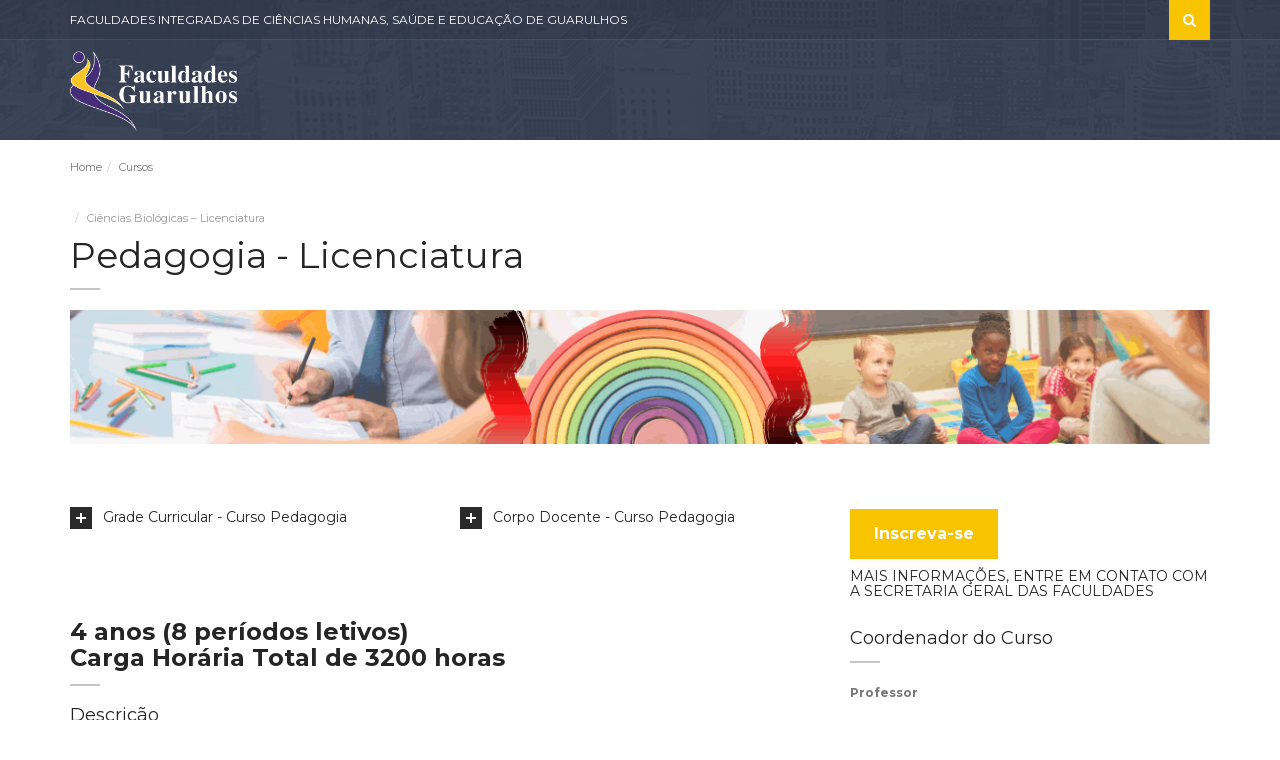

--- FILE ---
content_type: text/html; charset=UTF-8
request_url: https://fg.edu.br/courses/pedagogia/
body_size: 41556
content:
<!DOCTYPE html>
<!--[if IE 7]>
<html class="ie ie7" lang="pt-BR">
<![endif]-->
<!--[if IE 8]>
<html class="ie ie8 no-js lt-ie9" lang="pt-BR">
<![endif]-->
<!--[if !(IE 7) | !(IE 8) ]><!-->
<html lang="pt-BR">
<!--<![endif]-->
<head>
	<meta charset="UTF-8">
	<meta name="viewport" content="width=device-width, initial-scale=1, maximum-scale=1">
	<link rel="profile" href="https://gmpg.org/xfn/11">
	<link rel="pingback" href="https://fg.edu.br/xmlrpc.php">
	
<title>Pedagogia &#8211; Licenciatura &#8211; Faculdades Guarulhos</title>
<link rel='dns-prefetch' href='//maps.googleapis.com' />
<link rel='dns-prefetch' href='//fonts.googleapis.com' />
<link rel='dns-prefetch' href='//s.w.org' />
<link rel="alternate" type="application/rss+xml" title="Feed para Faculdades Guarulhos &raquo;" href="https://fg.edu.br/feed/" />
<link rel="alternate" type="application/rss+xml" title="Feed de comentários para Faculdades Guarulhos &raquo;" href="https://fg.edu.br/comments/feed/" />
<link rel="alternate" type="text/calendar" title="Faculdades Guarulhos &raquo; do iCal Feed" href="https://fg.edu.br/acontece/?ical=1" />
		<script type="text/javascript">
			window._wpemojiSettings = {"baseUrl":"https:\/\/s.w.org\/images\/core\/emoji\/13.0.0\/72x72\/","ext":".png","svgUrl":"https:\/\/s.w.org\/images\/core\/emoji\/13.0.0\/svg\/","svgExt":".svg","source":{"concatemoji":"https:\/\/fg.edu.br\/wp-includes\/js\/wp-emoji-release.min.js?ver=5.5.17"}};
			!function(e,a,t){var n,r,o,i=a.createElement("canvas"),p=i.getContext&&i.getContext("2d");function s(e,t){var a=String.fromCharCode;p.clearRect(0,0,i.width,i.height),p.fillText(a.apply(this,e),0,0);e=i.toDataURL();return p.clearRect(0,0,i.width,i.height),p.fillText(a.apply(this,t),0,0),e===i.toDataURL()}function c(e){var t=a.createElement("script");t.src=e,t.defer=t.type="text/javascript",a.getElementsByTagName("head")[0].appendChild(t)}for(o=Array("flag","emoji"),t.supports={everything:!0,everythingExceptFlag:!0},r=0;r<o.length;r++)t.supports[o[r]]=function(e){if(!p||!p.fillText)return!1;switch(p.textBaseline="top",p.font="600 32px Arial",e){case"flag":return s([127987,65039,8205,9895,65039],[127987,65039,8203,9895,65039])?!1:!s([55356,56826,55356,56819],[55356,56826,8203,55356,56819])&&!s([55356,57332,56128,56423,56128,56418,56128,56421,56128,56430,56128,56423,56128,56447],[55356,57332,8203,56128,56423,8203,56128,56418,8203,56128,56421,8203,56128,56430,8203,56128,56423,8203,56128,56447]);case"emoji":return!s([55357,56424,8205,55356,57212],[55357,56424,8203,55356,57212])}return!1}(o[r]),t.supports.everything=t.supports.everything&&t.supports[o[r]],"flag"!==o[r]&&(t.supports.everythingExceptFlag=t.supports.everythingExceptFlag&&t.supports[o[r]]);t.supports.everythingExceptFlag=t.supports.everythingExceptFlag&&!t.supports.flag,t.DOMReady=!1,t.readyCallback=function(){t.DOMReady=!0},t.supports.everything||(n=function(){t.readyCallback()},a.addEventListener?(a.addEventListener("DOMContentLoaded",n,!1),e.addEventListener("load",n,!1)):(e.attachEvent("onload",n),a.attachEvent("onreadystatechange",function(){"complete"===a.readyState&&t.readyCallback()})),(n=t.source||{}).concatemoji?c(n.concatemoji):n.wpemoji&&n.twemoji&&(c(n.twemoji),c(n.wpemoji)))}(window,document,window._wpemojiSettings);
		</script>
		<style type="text/css">
img.wp-smiley,
img.emoji {
	display: inline !important;
	border: none !important;
	box-shadow: none !important;
	height: 1em !important;
	width: 1em !important;
	margin: 0 .07em !important;
	vertical-align: -0.1em !important;
	background: none !important;
	padding: 0 !important;
}
</style>
	<link rel='stylesheet' id='tribe-common-skeleton-style-css'  href='https://fg.edu.br/wp-content/plugins/the-events-calendar/common/src/resources/css/common-skeleton.min.css?ver=4.12.15.1' type='text/css' media='all' />
<link rel='stylesheet' id='tribe-tooltip-css'  href='https://fg.edu.br/wp-content/plugins/the-events-calendar/common/src/resources/css/tooltip.min.css?ver=4.12.15.1' type='text/css' media='all' />
<link rel='stylesheet' id='wp-block-library-css'  href='https://fg.edu.br/wp-includes/css/dist/block-library/style.min.css?ver=5.5.17' type='text/css' media='all' />
<link rel='stylesheet' id='contact-form-7-css'  href='https://fg.edu.br/wp-content/plugins/contact-form-7/includes/css/styles.css?ver=5.3.2' type='text/css' media='all' />
<link rel='stylesheet' id='rs-plugin-settings-css'  href='https://fg.edu.br/wp-content/plugins/revslider/public/assets/css/rs6.css?ver=6.2.22' type='text/css' media='all' />
<style id='rs-plugin-settings-inline-css' type='text/css'>
#rs-demo-id {}
</style>
<link rel='stylesheet' id='universo-fonts-css'  href='https://fonts.googleapis.com/css?family=Open+Sans%3A300italic%2C400italic%2C600italic%2C700italic%2C800italic%2C400%2C300%2C600%2C700%2C800%7CMontserrat%3A400%2C700&#038;subset=latin%2Clatin-ext&#038;ver=1.0.0' type='text/css' media='all' />
<link rel='stylesheet' id='universo-bootstrap-css'  href='https://fg.edu.br/wp-content/themes/fg/bootstrap/css/bootstrap.css?ver=5.5.17' type='text/css' media='all' />
<link rel='stylesheet' id='universo-selectize-css'  href='https://fg.edu.br/wp-content/themes/fg/css/selectize.css?ver=5.5.17' type='text/css' media='all' />
<link rel='stylesheet' id='universo-owl-car-css'  href='https://fg.edu.br/wp-content/themes/fg/css/owl.carousel.css?ver=5.5.17' type='text/css' media='all' />
<link rel='stylesheet' id='universo-woocommerce-css'  href='https://fg.edu.br/wp-content/themes/fg/css/woocommerce.css?ver=5.5.17' type='text/css' media='all' />
<link rel='stylesheet' id='universo-rev-settings-css'  href='https://fg.edu.br/wp-content/themes/fg/css/vanillabox/vanillabox.css?ver=5.5.17' type='text/css' media='all' />
<link rel='stylesheet' id='universo-font-awesome-css'  href='https://fg.edu.br/wp-content/themes/fg/css/font-awesome/css/font-awesome.min.css?ver=5.5.17' type='text/css' media='all' />
<link rel='stylesheet' id='universo-style-css'  href='https://fg.edu.br/wp-content/themes/fg/style.css?ver=21-05-2015' type='text/css' media='all' />
<link rel='stylesheet' id='universo-color-css'  href='https://fg.edu.br/wp-content/themes/fg/framework/color.php?ver=5.5.17' type='text/css' media='all' />
<link rel='stylesheet' id='newsletter-css'  href='https://fg.edu.br/wp-content/plugins/newsletter/style.css?ver=7.0.3' type='text/css' media='all' />
<link rel='stylesheet' id='js_composer_front-css'  href='https://fg.edu.br/wp-content/plugins/js_composer/assets/css/js_composer.min.css?ver=6.1' type='text/css' media='all' />
<script type='text/javascript' src='https://fg.edu.br/wp-includes/js/jquery/jquery.js?ver=1.12.4-wp' id='jquery-core-js'></script>
<script type='text/javascript' src='https://fg.edu.br/wp-content/plugins/revslider/public/assets/js/rbtools.min.js?ver=6.2.22' id='tp-tools-js'></script>
<script type='text/javascript' src='https://fg.edu.br/wp-content/plugins/revslider/public/assets/js/rs6.min.js?ver=6.2.22' id='revmin-js'></script>
<link rel="https://api.w.org/" href="https://fg.edu.br/wp-json/" /><link rel="EditURI" type="application/rsd+xml" title="RSD" href="https://fg.edu.br/xmlrpc.php?rsd" />
<link rel="wlwmanifest" type="application/wlwmanifest+xml" href="https://fg.edu.br/wp-includes/wlwmanifest.xml" /> 
<link rel='prev' title='Matemática &#8211; Licenciatura' href='https://fg.edu.br/courses/matematica/' />
<link rel='next' title='Psicologia &#8211; Bacharelado e Formação' href='https://fg.edu.br/courses/psicologia/' />
<meta name="generator" content="WordPress 5.5.17" />
<link rel="canonical" href="https://fg.edu.br/courses/pedagogia/" />
<link rel='shortlink' href='https://fg.edu.br/?p=967' />
<link rel="alternate" type="application/json+oembed" href="https://fg.edu.br/wp-json/oembed/1.0/embed?url=https%3A%2F%2Ffg.edu.br%2Fcourses%2Fpedagogia%2F" />
<link rel="alternate" type="text/xml+oembed" href="https://fg.edu.br/wp-json/oembed/1.0/embed?url=https%3A%2F%2Ffg.edu.br%2Fcourses%2Fpedagogia%2F&#038;format=xml" />
<meta name="framework" content="Redux 4.1.24" />
		<!-- GA Google Analytics @ https://m0n.co/ga -->
		<script>
			(function(i,s,o,g,r,a,m){i['GoogleAnalyticsObject']=r;i[r]=i[r]||function(){
			(i[r].q=i[r].q||[]).push(arguments)},i[r].l=1*new Date();a=s.createElement(o),
			m=s.getElementsByTagName(o)[0];a.async=1;a.src=g;m.parentNode.insertBefore(a,m)
			})(window,document,'script','https://www.google-analytics.com/analytics.js','ga');
			ga('create', 'UA-181629542-1', 'auto');
			ga('send', 'pageview');
		</script>

	<meta name="tec-api-version" content="v1"><meta name="tec-api-origin" content="https://fg.edu.br"><link rel="https://theeventscalendar.com/" href="https://fg.edu.br/wp-json/tribe/events/v1/" /><style type="text/css">#header{
margin: 0 auto;
}</style><meta name="generator" content="Powered by WPBakery Page Builder - drag and drop page builder for WordPress."/>
<meta name="generator" content="Powered by Slider Revolution 6.2.22 - responsive, Mobile-Friendly Slider Plugin for WordPress with comfortable drag and drop interface." />
<link rel="icon" href="https://fg.edu.br/wp-content/uploads/2020/11/cropped-logo_midia_website-32x32.jpg" sizes="32x32" />
<link rel="icon" href="https://fg.edu.br/wp-content/uploads/2020/11/cropped-logo_midia_website-192x192.jpg" sizes="192x192" />
<link rel="apple-touch-icon" href="https://fg.edu.br/wp-content/uploads/2020/11/cropped-logo_midia_website-180x180.jpg" />
<meta name="msapplication-TileImage" content="https://fg.edu.br/wp-content/uploads/2020/11/cropped-logo_midia_website-270x270.jpg" />
<script type="text/javascript">function setREVStartSize(e){
			//window.requestAnimationFrame(function() {				 
				window.RSIW = window.RSIW===undefined ? window.innerWidth : window.RSIW;	
				window.RSIH = window.RSIH===undefined ? window.innerHeight : window.RSIH;	
				try {								
					var pw = document.getElementById(e.c).parentNode.offsetWidth,
						newh;
					pw = pw===0 || isNaN(pw) ? window.RSIW : pw;
					e.tabw = e.tabw===undefined ? 0 : parseInt(e.tabw);
					e.thumbw = e.thumbw===undefined ? 0 : parseInt(e.thumbw);
					e.tabh = e.tabh===undefined ? 0 : parseInt(e.tabh);
					e.thumbh = e.thumbh===undefined ? 0 : parseInt(e.thumbh);
					e.tabhide = e.tabhide===undefined ? 0 : parseInt(e.tabhide);
					e.thumbhide = e.thumbhide===undefined ? 0 : parseInt(e.thumbhide);
					e.mh = e.mh===undefined || e.mh=="" || e.mh==="auto" ? 0 : parseInt(e.mh,0);		
					if(e.layout==="fullscreen" || e.l==="fullscreen") 						
						newh = Math.max(e.mh,window.RSIH);					
					else{					
						e.gw = Array.isArray(e.gw) ? e.gw : [e.gw];
						for (var i in e.rl) if (e.gw[i]===undefined || e.gw[i]===0) e.gw[i] = e.gw[i-1];					
						e.gh = e.el===undefined || e.el==="" || (Array.isArray(e.el) && e.el.length==0)? e.gh : e.el;
						e.gh = Array.isArray(e.gh) ? e.gh : [e.gh];
						for (var i in e.rl) if (e.gh[i]===undefined || e.gh[i]===0) e.gh[i] = e.gh[i-1];
											
						var nl = new Array(e.rl.length),
							ix = 0,						
							sl;					
						e.tabw = e.tabhide>=pw ? 0 : e.tabw;
						e.thumbw = e.thumbhide>=pw ? 0 : e.thumbw;
						e.tabh = e.tabhide>=pw ? 0 : e.tabh;
						e.thumbh = e.thumbhide>=pw ? 0 : e.thumbh;					
						for (var i in e.rl) nl[i] = e.rl[i]<window.RSIW ? 0 : e.rl[i];
						sl = nl[0];									
						for (var i in nl) if (sl>nl[i] && nl[i]>0) { sl = nl[i]; ix=i;}															
						var m = pw>(e.gw[ix]+e.tabw+e.thumbw) ? 1 : (pw-(e.tabw+e.thumbw)) / (e.gw[ix]);					
						newh =  (e.gh[ix] * m) + (e.tabh + e.thumbh);
					}				
					if(window.rs_init_css===undefined) window.rs_init_css = document.head.appendChild(document.createElement("style"));					
					document.getElementById(e.c).height = newh+"px";
					window.rs_init_css.innerHTML += "#"+e.c+"_wrapper { height: "+newh+"px }";				
				} catch(e){
					console.log("Failure at Presize of Slider:" + e)
				}					   
			//});
		  };</script>
<style id="universo_option-dynamic-css" title="dynamic-css" class="redux-options-output">body{font-display:swap;}</style><style type="text/css" data-type="vc_shortcodes-custom-css">.vc_custom_1438836158644{padding-bottom: 30px !important;}</style><noscript><style> .wpb_animate_when_almost_visible { opacity: 1; }</style></noscript>	<!-- Global site tag (gtag.js) - Google Analytics --> <script async src="https://www.googletagmanager.com/gtag/js?id=UA-181629542-1"> </script> <script> window.dataLayer = window.dataLayer || []; function gtag(){dataLayer.push(arguments);} gtag('js', new Date()); gtag('config', 'UA-181629542-1'); </script>
	
	<meta name="description" content="Faculdade Guarulhos" />
	<meta name="description" content="Faculdades Guarulhos" />
	<meta name="description" content="FG" />
	<meta name="description" content="Fig" />
	<meta name="description" content="Faculdade Figuinha" />
	<meta name="description" content="Figuinha" />
	<meta name="description" content="Faculdades Integradas" />
	<meta name="description" content="Universidade em Guarulhos" />
	<meta name="description" content="Pós Graduação Guarulhos" />
</head>
<body data-rsssl=1 class="courses-template-default single single-courses postid-967 single-format-standard tribe-no-js wpb-js-composer js-comp-ver-6.1 vc_responsive">
        
<div id="wrapper">
    <div class="navigation-wrapper">
        <div class="secondary-navigation-wrapper">
            <div class="container">
                                                <div class="navigation-contact pull-left" style="display: none;">PROCESSO SELETIVO 2020:                  
                <span class="opacity-70">0800-771-6833 / WhatsApp: (11) 9 9983-5431</span></div>
                                
                <div class="search">
                    <form class="input-group" action="https://fg.edu.br/">
                        <input type="text" class="form-control" name="s" placeholder="Pesquisar">
                        <span class="input-group-btn"><button type="submit" id="search-submit" class="btn"><i class="fa fa-search"></i></button></span>
                    </form><!-- /.input-group -->
                </div>
                
                <ul data-breakpoint="800" id="menu-top-menu" class="secondary-navigation list-unstyled pull-left"><li id="menu-item-14200" class="menu-item menu-item-type-custom menu-item-object-custom menu-item-14200"><a  title="FACULDADES INTEGRADAS DE CIÊNCIAS HUMANAS, SAÚDE E EDUCAÇÃO DE GUARULHOS">FACULDADES INTEGRADAS DE CIÊNCIAS HUMANAS, SAÚDE E EDUCAÇÃO DE GUARULHOS</a></li>
</ul>            </div>
        </div><!-- /.secondary-navigation -->
        <div class="primary-navigation-wrapper">
            <header class="navbar" id="top" role="banner">
                <div class="container">
                    <div class="navbar-header">
                        <button class="navbar-toggle" type="button" data-toggle="collapse" data-target=".bs-navbar-collapse">
                            <span class="sr-only">Toggle navigation</span>
                            <span class="icon-bar"></span>
                            <span class="icon-bar"></span>
                            <span class="icon-bar"></span>
                        </button>
                        <div class="navbar-brand nav" id="brand">
                            <a class="logo" href="https://fg.edu.br/">
                                <img src="https://fg.edu.br/wp-content/uploads/2020/11/logo_FG_WEB.png" alt="">
                            </a>
                        </div>
                    </div>
                    <nav class="collapse navbar-collapse bs-navbar-collapse navbar-right" role="navigation">
                        <ul data-breakpoint="800" id="menu-main-menu" class="nav navbar-nav"><li id="menu-item-503" class="menu-item menu-item-type-post_type menu-item-object-page menu-item-503"><a  title="SOBRE" href="https://fg.edu.br/sobre/">SOBRE</a></li>
<li id="menu-item-558" class="menu-item menu-item-type-custom menu-item-object-custom menu-item-has-children menu-item-558 "><a  title="INSTITUCIONAL" href="#">INSTITUCIONAL</a><div class="arrow-parent"><i class="fa fa-angle-down"></i></div>
<ul role="menu" class=" dropdown-menu">
	<li id="menu-item-14422" class="menu-item menu-item-type-post_type menu-item-object-page menu-item-14422"><a  title="Direção Geral" href="https://fg.edu.br/direcao-geral/">Direção Geral</a></li>
	<li id="menu-item-14435" class="menu-item menu-item-type-post_type menu-item-object-page menu-item-14435"><a  title="Corpo Docente" href="https://fg.edu.br/corpo-docente/">Corpo Docente</a></li>
	<li id="menu-item-563" class="menu-item menu-item-type-post_type menu-item-object-page menu-item-has-children menu-item-563 "><a  title="Secretaria Geral" href="https://fg.edu.br/secretaria/">Secretaria Geral</a>
	<ul role="menu" class=" dropdown-menu">
		<li id="menu-item-597" class="menu-item menu-item-type-post_type menu-item-object-page menu-item-597"><a  title="Documentos Secretaria" href="https://fg.edu.br/documentos/">Documentos Secretaria</a></li>
		<li id="menu-item-14873" class="menu-item menu-item-type-post_type menu-item-object-page menu-item-14873"><a  title="Documentos Federais" href="https://fg.edu.br/documentos-federais/">Documentos Federais</a></li>
	</ul>
</li>
	<li id="menu-item-589" class="menu-item menu-item-type-post_type menu-item-object-page menu-item-589"><a  title="Setor de Diplomas" href="https://fg.edu.br/setor-de-diplomas/">Setor de Diplomas</a></li>
	<li id="menu-item-604" class="menu-item menu-item-type-post_type menu-item-object-page menu-item-604"><a  title="Estrutura do Campus" href="https://fg.edu.br/estrutura-do-campus/">Estrutura do Campus</a></li>
	<li id="menu-item-633" class="menu-item menu-item-type-post_type menu-item-object-page menu-item-has-children menu-item-633 "><a  title="Biblioteca" href="https://fg.edu.br/biblioteca/">Biblioteca</a>
	<ul role="menu" class=" dropdown-menu">
		<li id="menu-item-14782" class="menu-item menu-item-type-post_type menu-item-object-page menu-item-14782"><a  title="TCC – Repositório" href="https://fg.edu.br/tcc-repositorio/">TCC – Repositório</a></li>
	</ul>
</li>
	<li id="menu-item-607" class="menu-item menu-item-type-post_type menu-item-object-page menu-item-607"><a  title="Laboratórios" href="https://fg.edu.br/laboratorios/">Laboratórios</a></li>
	<li id="menu-item-14412" class="menu-item menu-item-type-post_type menu-item-object-page menu-item-14412"><a  title="Procurador e Recenseador Institucional" href="https://fg.edu.br/procurador-e-recenseador-institucional/">Procurador e Recenseador Institucional</a></li>
	<li id="menu-item-14365" class="menu-item menu-item-type-post_type menu-item-object-page menu-item-14365"><a  title="Artigos e Documentos" href="https://fg.edu.br/artigos-e-documentos/">Artigos e Documentos</a></li>
	<li id="menu-item-601" class="menu-item menu-item-type-post_type menu-item-object-page menu-item-601"><a  title="Ouvidoria" href="https://fg.edu.br/ouvidoria/">Ouvidoria</a></li>
</ul>
</li>
<li id="menu-item-618" class="menu-item menu-item-type-post_type menu-item-object-page menu-item-has-children menu-item-618 "><a  title="CLÍNICAS-ESCOLA" href="https://fg.edu.br/clinicas-escola/">CLÍNICAS-ESCOLA</a><div class="arrow-parent"><i class="fa fa-angle-down"></i></div>
<ul role="menu" class=" dropdown-menu">
	<li id="menu-item-626" class="menu-item menu-item-type-post_type menu-item-object-page menu-item-626"><a  title="Clínica de Enfermagem" href="https://fg.edu.br/clinica-de-enfermagem/">Clínica de Enfermagem</a></li>
	<li id="menu-item-622" class="menu-item menu-item-type-post_type menu-item-object-page menu-item-622"><a  title="Clínica de Fisioterapia" href="https://fg.edu.br/clinica-de-fisioterapia/">Clínica de Fisioterapia</a></li>
	<li id="menu-item-617" class="menu-item menu-item-type-post_type menu-item-object-page menu-item-617"><a  title="Clínica de Psicologia" href="https://fg.edu.br/clinica-de-psicologia/">Clínica de Psicologia</a></li>
</ul>
</li>
<li id="menu-item-14009" class="menu-item menu-item-type-post_type menu-item-object-page menu-item-14009"><a  title="CURSOS" href="https://fg.edu.br/cursos/">CURSOS</a></li>
<li id="menu-item-14496" class="menu-item menu-item-type-custom menu-item-object-custom menu-item-14496"><a  title="PROCESSO SELETIVO" href="#">PROCESSO SELETIVO</a></li>
<li id="menu-item-14190" class="menu-item menu-item-type-custom menu-item-object-custom menu-item-has-children menu-item-14190 "><a  title="ÁREA RESTRITA" href="#">ÁREA RESTRITA</a><div class="arrow-parent"><i class="fa fa-angle-down"></i></div>
<ul role="menu" class=" dropdown-menu">
	<li id="menu-item-14191" class="menu-item menu-item-type-custom menu-item-object-custom menu-item-14191"><a  title="AVA - Ambiente Virtual de Aprendizagem" target="_blank" href="https://ead.fg.edu.br/ead">AVA &#8211; Ambiente Virtual de Aprendizagem</a></li>
	<li id="menu-item-14479" class="menu-item menu-item-type-custom menu-item-object-custom menu-item-14479"><a  title="Tutorial Plataforma Moodle - AVA" target="_blank" href="https://fg.edu.br/wp-content/uploads/2021/02/Manual-do-Aluno-AVA_01042020.pdf">Tutorial Plataforma Moodle &#8211; AVA</a></li>
	<li id="menu-item-14192" class="menu-item menu-item-type-custom menu-item-object-custom menu-item-14192"><a  title="Área do Aluno" target="_blank" href="http://177.76.114.126:8080/fig/jsp/portal/loginAlunoSenha.jsp">Área do Aluno</a></li>
	<li id="menu-item-14193" class="menu-item menu-item-type-custom menu-item-object-custom menu-item-14193"><a  title="Portal do Professor" target="_blank" href="http://177.76.114.126:8080/fig/">Portal do Professor</a></li>
</ul>
</li>
<li id="menu-item-14194" class="menu-item menu-item-type-custom menu-item-object-custom menu-item-14194"><a  title="WHATSAPP" href="https://api.whatsapp.com/send?phone=551124093533">WHATSAPP</a></li>
<li id="menu-item-497" class="menu-item menu-item-type-post_type menu-item-object-page menu-item-497"><a  title="CONTATO" href="https://fg.edu.br/contato/">CONTATO</a></li>
</ul>                    </nav><!-- /.navbar collapse-->
                </div><!-- /.container -->
            </header><!-- /.navbar -->
        </div><!-- /.primary-navigation -->
        <div class="background">
            <img src="https://fg.edu.br/wp-content/uploads/2020/11/background-city.png" alt="">
        </div>
    </div>
    <!-- end Header -->
<div class="container">
    <ol class="breadcrumb">  <li><a rel="v:url" property="v:title" href="http://www.faculdadesguarulhos.com.br/fg/">Home</a></li><li><a rel="v:url" property="v:title" href="http://www.faculdadesguarulhos.com.br/fg/cursos/">Cursos</a></li><li class="active">Ciências Biológicas – Licenciatura</li>  </ol>
</div>
<!-- subheader close -->
<div class="content-event">
			<section class="vc_rows wpb_rows vc_rows-fluid vc_custom_1438836158644"><div class="container"><div class="row"><div class="wpb_column vc_col-sm-12"><div class="vc_column-inner "><div class="wpb_wrapper"><h1 style="text-align: left;margin-bottom: 35px;">Pedagogia - Licenciatura</h1>
	<div  class="wpb_single_image wpb_content_element vc_align_left">
		
		<figure class="wpb_wrapper vc_figure">
			<div class="vc_single_image-wrapper   vc_box_border_grey"><img width="1150" height="135" src="https://fg.edu.br/wp-content/uploads/2020/04/pedagogia.png" class="vc_single_image-img attachment-full" alt="curso de pedagogia" loading="lazy" srcset="https://fg.edu.br/wp-content/uploads/2020/04/pedagogia.png 1150w, https://fg.edu.br/wp-content/uploads/2020/04/pedagogia-300x35.png 300w, https://fg.edu.br/wp-content/uploads/2020/04/pedagogia-1024x120.png 1024w, https://fg.edu.br/wp-content/uploads/2020/04/pedagogia-768x90.png 768w" sizes="(max-width: 1150px) 100vw, 1150px" /></div>
		</figure>
	</div>
</div></div></div></div></div></section><section class="vc_rows wpb_rows vc_rows-fluid"><div class="container"><div class="row"><div class="wpb_column vc_col-sm-4"><div class="vc_column-inner "><div class="wpb_wrapper"><div  class="vc_toggle vc_toggle_square vc_toggle_color_default  vc_toggle_size_md"><div class="vc_toggle_title"><h4>Grade Curricular - Curso Pedagogia</h4><i class="vc_toggle_icon"></i></div><div class="vc_toggle_content"><p><a href="https://fg.edu.br/wp-content/uploads/2022/05/Matriz-Curricular-Formacao-de-Pedagogia-020222.pdf" target="_blank" rel="noopener noreferrer">Baixe a grade curricular.</a></p>
</div></div></div></div></div><div class="wpb_column vc_col-sm-4"><div class="vc_column-inner "><div class="wpb_wrapper"><div  class="vc_toggle vc_toggle_square vc_toggle_color_default  vc_toggle_size_md"><div class="vc_toggle_title"><h4>Corpo Docente - Curso Pedagogia</h4><i class="vc_toggle_icon"></i></div><div class="vc_toggle_content"><p><a href="https://fg.edu.br/corpo-docente/" target="_blank" rel="noopener noreferrer">Corpo Docente</a></p>
</div></div></div></div></div><div class="wpb_column vc_col-sm-4"><div class="vc_column-inner "><div class="wpb_wrapper">		<a href="https://www.fg.edu.br/processo-seletivo/" class="btn btn-large">Inscreva-se</a>
	
	<h4 style="text-align: left;">MAIS INFORMAÇÕES, ENTRE EM CONTATO COM A SECRETARIA GERAL DAS FACULDADES</h4></div></div></div></div></div></section><section class="vc_rows wpb_rows vc_rows-fluid"><div class="container"><div class="row"><div class="wpb_column vc_col-sm-8"><div class="vc_column-inner "><div class="wpb_wrapper"><h2 class= "after" style=""><b>4 anos (8 períodos letivos)<br />
Carga Horária Total de 3200 horas</b></h2><h3 class= "after" style="">Descrição</h3>
	<div class="wpb_text_column wpb_content_element " >
		<div class="wpb_wrapper">
			<p><strong>Reconhecimento renovado pela Portaria SERES nº 917, de 27/12/2018, D.O.U de 28/12/2018</strong></p>
<p>O curso de Pedagogia tem como centralidade: A docência na Educação infantil, nos anos iniciais do Ensino Fundamental, nas disciplinas pedagógicas do Ensino Médio na modalidade Normal, na Educação profissional, na área de apoio escolar e em outras áreas onde sejam previstos os conhecimentos pedagógicos.</p>
<p>A gestão educacional, entendida numa perspectiva democrática, que integre as diversas atuações e funções do trabalho pedagógico e de processos educativos escolares e não escolares.</p>
<p><strong>Perfil do Profissional</strong></p>
<p>O egresso do Curso de Pedagogia das Faculdades de Guarulhos será capaz de:<br />
Compreender, cuidar e educar crianças de zero a cinco anos, contribuindo para o seu desenvolvimento pleno;<br />
Fortalecer o desenvolvimento e as aprendizagens de crianças do ensino fundamental;<br />
Trabalhar em espaços escolares e não escolares na produção da aprendizagem e sujeitos nas diversas fases do seu desenvolvimento;<br />
Relacionar as linguagens dos meios de comunicação aplicados à educação nos processos didático-pedagógicos;<br />
Participar da gestão das instituições em que atuem contribuindo para elaboração, implementação e acompanhamento de projetos pedagógicos e programas educacionais;<br />
Atuar com ética e compromisso, promovendo a construção de uma sociedade justa, equânime e igualitária.</p>
<p><strong>Campo de Atuação</strong></p>
<p>Este profissional poderá atuar em creches, no magistério de classes de educação infantil e séries iniciais do ensino fundamental, em escola públicas e privadas, em organizações governamentais e não governamentais, em espaços escolares como Centros Sociais, Centros de Referência e Casas Abrigo, entre outros, sempre promovendo a educação como um fenômeno sócio-histórico e político-cultural e a democratização do saber.</p>

		</div>
	</div>
</div></div></div><div class="wpb_column vc_col-sm-4"><div class="vc_column-inner "><div class="wpb_wrapper"><h3 class= "after" style="">Coordenador do Curso</h3>
	<div class="wpb_text_column wpb_content_element " >
		<div class="wpb_wrapper">
			<p><strong>Professor</strong></p>

		</div>
	</div>
</div></div></div></div></div></section>
	</div>
	
    <!-- Footer -->
    <footer id="page-footer">
                <section id="footer-top">
            <div class="container">
                <div class="footer-inner">
                    <div class="footer-social">
                        <figure>Rede Sociais:</figure>
                        <div class="icons">
                                                        <a target="_blank" href="https://pt-br.facebook.com/faculdadesguarulhos" class="social-icon sb-icon-facebook"><i class="fa fa-facebook fa-lg"></i></a>
                                                                                    <a target="_blank" href="https://twitter.com/facguarulhos" class="social-icon sb-icon-twitter"><i class="fa fa-twitter fa-lg"></i></a>
                                                                                                                                            <a target="_blank" href="https://www.linkedin.com/in/faculdades-guarulhos-fg-b27605102" class="social-icon sb-icon-linkedin"><i class="fa fa-linkedin fa-lg"></i></a>
                                                                                    
                                                        <a target="_blank" href="https://www.instagram.com/facguarulhos/" class="social-icon sb-icon-instagram"><i class="fa fa-instagram fa-lg"></i></a>
                                                                                    <a target="_blank" href="https://www.youtube.com/channel/UC99Urn9Uei13_GXdy-OukHw" class="social-icon sb-icon-youtube"><i class="fa fa-youtube fa-lg"></i></a>
                                                                                                                                               
                        </div><!-- /.icons -->
                    </div><!-- /.social -->
                    <div class="search pull-right">
                        <form action="https://fg.edu.br/">
                            <div class="input-group">
                                <input class="form-control" name="s" type="search" placeholder=" Pesquisar... ">
                            <span class="input-group-btn">
                                <button type="submit" class="btn"><i class="fa fa-search"></i></button>
                            </span>
                            </div><!-- /input-group -->
                        </form>
                    </div><!-- /.pull-right -->
                </div><!-- /.footer-inner -->
            </div><!-- /.container -->
        </section><!-- /#footer-top -->
                <section id="footer-content">
            <div class="container">
                <div class="row">
                    
















<div class="col-md-3 col-sm-6">



    <div id="text-3" class="widget widget_text"><h4>Links Importantes</h4>			<div class="textwidget"><aside>
<ul class="list-links">
<!--https://www.fg.edu.br/processo-seletivo/-->
<li><a href="#">Processo Seletivo</a></li>
<li><a href="https://www.fg.edu.br/coordenadorias/">Coordenadoria de Cursos</a></li>
<li><a href="https://www.fg.edu.br/coordenadorias/">Diretoria Pedagógica</a></li>
<li><a href="https://www.fg.edu.br/setor-de-diplomas/">Diploma</a></li>
<li><a href="https://www.fg.edu.br/ouvidoria/">Ouvidoria</a></li>

<li><a href="https://www.fg.edu.br/secretaria/">Secretaria</a></li>
<li><a href="https://www.fg.edu.br/biblioteca/">Biblioteca</a></li>
<li><a href="https://www.fg.edu.br/estrutura-do-campus/">Estrutura do Campus</a></li>
</ul>
</aside></div>
		</div>


</div><!-- end col-lg-3 -->













<div class="col-md-3 col-sm-6">



    <div id="text-4" class="widget widget_text"><h4>Cursos</h4>			<div class="textwidget"><p><a href="https://www.fg.edu.br/cursos/administracao/">Administração</a><br />
<a href="https://www.fg.edu.br/cursos/matematica/">Matemática</a><br />
<a href="https://www.fg.edu.br/cursos/pedagogia/">Pedagogia</a><br />
<a href="https://www.fg.edu.br/cursos/psicologia/">Psicologia</a><br />
<a href="https://www.fg.edu.br/cursos/geografia/">Geografia</a><br />
<a href="https://www.fg.edu.br/cursos/historia/">História</a><br />
<a href="https://www.fg.edu.br/cursos/letras/">Letras</a><br />
<a href="https://www.fg.edu.br/cursos/enfermagem/">Enfermagem</a><br />
<a href="https://www.fg.edu.br/cursos/fisioterapia/">Fisioterapia</a><br />
<a href="https://www.fg.edu.br/cursos/ciencias-biologicas/">Ciências Biológicas</a></p>
</div>
		</div>


</div><!-- end col-lg-3 -->













<div class="col-md-3 col-sm-6">



    <div id="text-6" class="widget widget_text"><h4>2ª Licenciatura</h4>			<div class="textwidget"><p><a href="https://fg.edu.br/inscricoes-2a-licenciatura/">História</a><br />
<a href="https://fg.edu.br/inscricoes-2a-licenciatura/">Geografia</a><br />
<a href="https://fg.edu.br/inscricoes-2a-licenciatura/">Pedagogia</a><br />
<a href="https://fg.edu.br/inscricoes-2a-licenciatura/">Matemática</a><br />
<a href="https://fg.edu.br/inscricoes-2a-licenciatura/">Ciências Biológicas</a><br />
<a href="https://fg.edu.br/inscricoes-2a-licenciatura/">Letras &#8211; Língua Inglesa</a><br />
<a href="https://fg.edu.br/inscricoes-2a-licenciatura/">Letras &#8211; Língua Portuguesa</a><br />
&#8211;</p>
<p>Outros Níveis: <a href="https://www.fg.edu.br/cursos/">Pós Graduação </a> e <a href="https://www.fg.edu.br/cursos/">Extensão</a></p>
</div>
		</div>


</div><!-- end col-lg-3 -->













<div class="col-md-3 col-sm-6">



    <div id="text-2" class="widget widget_text"><h4>Contatos</h4>			<div class="textwidget"><aside>
                        <address>
                            <span>Av. Monteiro Lobato, 237 - Centro <br> Guarulhos - São Paulo -</span>
                            <span>CEP: 07112-000</span> 
                            <br><br>
                            WhatsApp:</abbr> <a href="https://api.whatsapp.com/send?phone=551124093533" target="_blank" rel="noopener noreferrer">(11) 2409-3533</a>
                        </address>
<email>
                            <span>E-mail: diplomas@fg.edu.br </span>
                    </aside>
  <br><br></div>
		</div><div id="text-5" class="widget widget_text">			<div class="textwidget"><figure>Rede Sociais:</figure>
<ul style="list-style: none; display: inline;margin:-50px;">
<li style="display: inline-block;padding: 10px;"><a target="_blank" href="https://pt-br.facebook.com/faculdadesguarulhos" rel="noopener noreferrer"><i class="fa fa-facebook fa-3x"></i></a></li>
<li style="display: inline-block;padding: 10px;"><a target="_blank" href="https://twitter.com/facguarulhos" rel="noopener noreferrer"><i class="fa fa-twitter fa-3x"></i></a></li>
<li style="display: inline-block;padding: 10px;"><a target="_blank" href="https://www.instagram.com/facguarulhos/" rel="noopener noreferrer"><i class="fa fa-instagram fa-3x"></i></a></li>
<li style="display: inline-block;padding: 10px;"><a target="_blank" href="https://www.youtube.com/channel/UC99Urn9Uei13_GXdy-OukHw" rel="noopener noreferrer"><i class="fa fa-youtube fa-3x"></i></a></li>
<li style="display: inline-block;padding: 10px;"><a target="_blank" href="https://www.linkedin.com/in/faculdades-guarulhos-fg-b27605102" rel="noopener noreferrer"><i class="fa fa-linkedin fa-3x"></i></a></li>
</ul>
</div>
		</div>


</div><!-- end col-lg-3 -->






                </div><!-- /.row -->
            </div><!-- /.container -->
            <div class="background">
                <img src="https://demo.vegatheme.com/universo/wp-content/themes/universo/images/background-city.png" alt="">
            </div>
        </section><!-- /#footer-content -->

        <section id="footer-bottom">
            <div class="container">
                <div class="footer-inner">
                    <div class="copyright">© Copyright 1970 - 2022 - Equipe FG | graphik.com.br | onehelp.com.br</div><!-- /.copyright -->
                    <ul data-breakpoint="800" id="menu-footer-menu" class="secondary-navigation list-unstyled pull-right"><li id="menu-item-473" class="menu-item menu-item-type-custom menu-item-object-custom menu-item-473"><a  title="HOME" href="https://www.fg.edu.br">HOME</a></li>
<li id="menu-item-475" class="menu-item menu-item-type-custom menu-item-object-custom menu-item-475"><a  title="SOBRE" href="https://www.fg.edu.br/sobre/">SOBRE</a></li>
<li id="menu-item-476" class="menu-item menu-item-type-custom menu-item-object-custom menu-item-476"><a  title="CURSOS" href="https://fg.edu.br/cursos/">CURSOS</a></li>
<li id="menu-item-474" class="menu-item menu-item-type-custom menu-item-object-custom menu-item-474"><a  title="CONTATO" href="https://www.fg.edu.br/contato/">CONTATO</a></li>
<li id="menu-item-14497" class="menu-item menu-item-type-custom menu-item-object-custom menu-item-14497"><a  title="PROCESSO SELETIVO" href="https://www.fg.edu.br/processo-seletivo/">PROCESSO SELETIVO</a></li>
<li id="menu-item-14482" class="menu-item menu-item-type-custom menu-item-object-custom menu-item-14482"><a  title="TERMO E PRIVACIDADE" href="#">TERMO E PRIVACIDADE</a></li>
</ul>                </div><!-- /.footer-inner -->
            </div><!-- /.container -->
        </section><!-- /#footer-bottom -->
    </footer>
	
</div><!-- #wrapper -->
		<script>
		( function ( body ) {
			'use strict';
			body.className = body.className.replace( /\btribe-no-js\b/, 'tribe-js' );
		} )( document.body );
		</script>
		<script> /* <![CDATA[ */var tribe_l10n_datatables = {"aria":{"sort_ascending":": ative para ordenar a coluna ascendente","sort_descending":": ative para ordenar a coluna descendente"},"length_menu":"Mostre itens do _MENU_","empty_table":"Sem dados dispon\u00edveis na tabela","info":"Mostrando _START_ a _END_ de _TOTAL_ entradas","info_empty":"Mostrando 0 a 0 de 0 entradas","info_filtered":"(filtrado de _MAX_ entradas totais)","zero_records":"Nenhum registro foi encontrado","search":"Pesquisar:","all_selected_text":"Todos os itens dessa p\u00e1gina foram selecionados. ","select_all_link":"Selecionar todas as p\u00e1ginas","clear_selection":"Limpar sele\u00e7\u00e3o.","pagination":{"all":"Todos","next":"Pr\u00f3ximo","previous":"Anterior"},"select":{"rows":{"0":"","_":": %d linhas selecionadas","1":": 1 linha selecionada"}},"datepicker":{"dayNames":["domingo","segunda-feira","ter\u00e7a-feira","quarta-feira","quinta-feira","sexta-feira","s\u00e1bado"],"dayNamesShort":["dom","seg","ter","qua","qui","sex","s\u00e1b"],"dayNamesMin":["D","S","T","Q","Q","S","S"],"monthNames":["janeiro","fevereiro","mar\u00e7o","abril","maio","junho","julho","agosto","setembro","outubro","novembro","dezembro"],"monthNamesShort":["janeiro","fevereiro","mar\u00e7o","abril","maio","junho","julho","agosto","setembro","outubro","novembro","dezembro"],"monthNamesMin":["jan","fev","mar","abr","maio","jun","jul","ago","set","out","nov","dez"],"nextText":"Pr\u00f3ximo","prevText":"Anterior","currentText":"Hoje","closeText":"Feito","today":"Hoje","clear":"Limpar"}};/* ]]> */ </script><script type="text/html" id="wpb-modifications"></script><script type='text/javascript' id='contact-form-7-js-extra'>
/* <![CDATA[ */
var wpcf7 = {"apiSettings":{"root":"https:\/\/fg.edu.br\/wp-json\/contact-form-7\/v1","namespace":"contact-form-7\/v1"}};
/* ]]> */
</script>
<script type='text/javascript' src='https://fg.edu.br/wp-content/plugins/contact-form-7/includes/js/scripts.js?ver=5.3.2' id='contact-form-7-js'></script>
<script type='text/javascript' src='https://maps.googleapis.com/maps/api/js?key=AIzaSyAvpnlHRidMIU374bKM5-sx8ruc01OvDjI&#038;ver=5.5.17' id='universo-maps-js-js'></script>
<script type='text/javascript' src='https://fg.edu.br/wp-content/themes/fg/bootstrap/js/bootstrap.min.js?ver=5.5.17' id='universo-bootstrap-js'></script>
<script type='text/javascript' src='https://fg.edu.br/wp-content/themes/fg/js/jquery.fitvids.js?ver=5.5.17' id='universo-fitvids-js'></script>
<script type='text/javascript' src='https://fg.edu.br/wp-content/themes/fg/js/jquery-migrate-1.2.1.min.js?ver=5.5.17' id='universo-migrate-js'></script>
<script type='text/javascript' src='https://fg.edu.br/wp-content/themes/fg/js/jQuery.equalHeights.js?ver=5.5.17' id='universo-equalHeights-js'></script>
<script type='text/javascript' src='https://fg.edu.br/wp-content/themes/fg/js/selectize.min.js?ver=5.5.17' id='universo-selectize-js'></script>
<script type='text/javascript' src='https://fg.edu.br/wp-content/themes/fg/js/jquery.flexslider-min.js?ver=5.5.17' id='universo-flexslider-js'></script>
<script type='text/javascript' src='https://fg.edu.br/wp-content/themes/fg/js/jquery.vanillabox-0.1.5.min.js?ver=5.5.17' id='universo-vanillabox-js'></script>
<script type='text/javascript' src='https://fg.edu.br/wp-content/themes/fg/js/owl.carousel.min.js?ver=5.5.17' id='universo-owl-js'></script>
<script type='text/javascript' src='https://fg.edu.br/wp-content/themes/fg/js/retina-1.1.0.min.js?ver=5.5.17' id='universo-retina-js'></script>
<script type='text/javascript' src='https://fg.edu.br/wp-content/themes/fg/js/custom.js?ver=5.5.17' id='universo-custom-js'></script>
<script type='text/javascript' src='https://fg.edu.br/wp-includes/js/wp-embed.min.js?ver=5.5.17' id='wp-embed-js'></script>
<script type='text/javascript' src='https://fg.edu.br/wp-content/plugins/js_composer/assets/js/dist/js_composer_front.min.js?ver=6.1' id='wpb_composer_front_js-js'></script>
    
</body>
</html>

--- FILE ---
content_type: text/css; charset=utf-8
request_url: https://fg.edu.br/wp-content/themes/fg/framework/color.php?ver=5.5.17
body_size: 5427
content:
/* Color Theme - Amethyst /Violet/

main-color - #374154
second-color - #F8C301
bg-footer - #374154
bot-footer - #374154
/* 01 MAIN STYLES
****************************************************************************************************/

/**** Custom Background boxes ****/
.universo-boxed-wrapper{background-image: url("");}

/**** Custom color ****/
a, blockquote article header,
.author-block article header,
.blog-detail .blog-detail-header h2,
.course-detail .course-date, .course-detail .event-date, 
.event-detail .course-date, .event-detail .event-date,
.course-schedule-block h4, .search-box header h2,
.details-accordion, .price-box figure, .price-box .price,
.universal-button.framed, .font-color-primary,
.link-icon:hover, .btn.btn-framed.btn-color-primary,
.sidebar .author-block article header, .product .view-detail-button,
.page-landing-page .course-info h2, #tribe-events-content .tribe-events-tooltip h4
{
	color: #374154;
}

.author.has-dark-background,
.events .event .date,
.pagination li span,
.pagination li span:hover,
.pagination li.active a,
.pagination li.active a:hover, 
.pagination li.active a:focus, 
.pagination li.active a:active,
.universal-button, .background-color-primary,
.btn.btn-color-primary, .newsletter-submit:hover,
.block-dark-background, .navigation-wrapper .background,
.btn.btn-framed.btn-color-primary:hover,
#page-footer #footer-content .background,
.page-landing-page .navigation-wrapper,
.page-landing-page .navigation-fixed,
.form-submit input, .btn:hover,
.wpcf7-form .wpcf7-submit,
.rectangle-bounce div, .tribe-events-calendar td.tribe-events-present div[id*=tribe-events-daynum-],
.image-carousel .owl-buttons .owl-prev:hover, 
.image-carousel .owl-buttons .owl-next:hover{
	background-color: #374154;
}
.woocommerce div.product form.cart .button:hover,
.woocommerce #review_form #respond .form-submit input:hover,
.woocommerce .cart .button:hover, .woocommerce .cart input.button:hover,
.product .view-detail-button:hover,
.woocommerce #respond input#submit.alt:hover, .woocommerce a.button.alt:hover, 
.woocommerce button.button.alt:hover, .woocommerce input.button.alt:hover{
  background: #374154;
}

.pagination li span,
.pagination li span:hover,
.pagination li.active a,
.pagination li.active a:hover, 
.pagination li.active a:focus, 
.pagination li.active a:active,
.price-box.recommended,
.btn.btn-framed.btn-color-primary,
.product .view-detail-button,
.woocommerce a > img.attachment-shop_catalog{
  border-color: #374154;
}
.product .product-inner{
  border-left-color: #374154;
  border-right-color: #374154;
}
.preloader4 {
  border-top-color: #374154;
}
.link-calendar:after,
.course-count-down .count-down-wrapper .count-divider,
.course-joined i, .course-list-table tbody tr.status-in-progress .status,
.course-schedule-block .course-completed-tag,
.course-schedule-block h4:before,
.search-box header .fa,
.course-thumbnail.small .description .btn:hover,
.panel-group .panel .panel-heading:before,
.vc_tta-panel-title:before,
.details-accordion:hover,
.details-accordion .fa,
.price-box .features li .fa.available,
.read-more:after, 
.font-color-secondary,
.has-dark-background a:hover,
.link-icon .fa, .navigation-wrapper a:hover,
.navigation-wrapper .secondary-navigation-wrapper ul li i,
.navigation-wrapper .primary-navigation-wrapper header nav .navbar-nav li.active a,
.btn.btn-framed, #page-footer a:hover,
.page-microsite #slider a:hover,
.navigation-wrapper .primary-navigation-wrapper header .navbar-nav li.active a,
.wpcf7-form #slider-form .wpcf7-submit
{
  color: #F8C301;
}
.connect-block .nav-pills li.active a,
.connect-block .nav-pills li.active a:hover,
.image-carousel .owl-buttons .owl-prev, .image-carousel .owl-buttons .owl-next,
.progress .progress-bar,
.universal-button figure,
.background-color-secondary,
.navigation-wrapper .primary-navigation-wrapper header nav .navbar-nav li .dropdown-menu li a:hover,
.btn, .btn.btn-framed:hover,
.navigation-wrapper .primary-navigation-wrapper header .navbar-nav li a:hover,
.tagcloud li a:hover,
.form-submit input:hover,
.wpcf7-form .wpcf7-submit:hover,
.newsletter-submit, .btn.btn-color-primary:hover,
.wpcf7-form #slider-form .wpcf7-submit:hover,
.tribe-events-day .tribe-events-day-time-slot h5,
#tribe-bar-form .tribe-bar-submit input[type=submit]:hover,
table.tribe-events-calendar td.tribe-events-present div[id*=tribe-events-daynum-]{
  background-color: #F8C301;
}
.woocommerce input.button.alt, .woocommerce input.button, .woocommerce a.button.alt,
.woocommerce div.product form.cart .button,
.woocommerce .widget_price_filter .ui-slider .ui-slider-handle,
.woocommerce #review_form #respond .form-submit input,
.woocommerce .woocommerce-error .button, .woocommerce .woocommerce-info .button, .woocommerce .woocommerce-message .button{
  background: #F8C301;
}
.course-list-table thead tr th,
.featured-course .image, .btn.btn-framed,
.content-team em, .wpcf7-form #slider-form .wpcf7-submit:hover, 
.wpcf7-form #slider-form .wpcf7-submit,
#tribe-events-content .tribe-events-calendar td.tribe-events-present{
  border-color: #F8C301;
}
.navigation-wrapper .primary-navigation-wrapper header nav .navbar-nav li .dropdown-menu li:first-child a:hover:after{
  border-color: transparent transparent #F8C301 transparent;
}
.connect-block .nav-pills li a:after{
  border-color: transparent transparent transparent #F8C301;
}

#page-footer #footer-content .background{
  background-color: #374154;
}

#page-footer #footer-bottom{
	background: #374154;
}